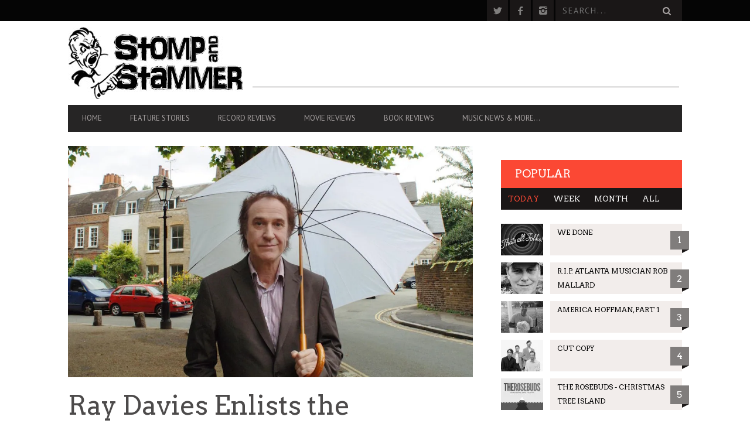

--- FILE ---
content_type: text/html; charset=utf-8
request_url: https://www.google.com/recaptcha/api2/aframe
body_size: 267
content:
<!DOCTYPE HTML><html><head><meta http-equiv="content-type" content="text/html; charset=UTF-8"></head><body><script nonce="xoQZ4yAX1nKaKGpnYa19AQ">/** Anti-fraud and anti-abuse applications only. See google.com/recaptcha */ try{var clients={'sodar':'https://pagead2.googlesyndication.com/pagead/sodar?'};window.addEventListener("message",function(a){try{if(a.source===window.parent){var b=JSON.parse(a.data);var c=clients[b['id']];if(c){var d=document.createElement('img');d.src=c+b['params']+'&rc='+(localStorage.getItem("rc::a")?sessionStorage.getItem("rc::b"):"");window.document.body.appendChild(d);sessionStorage.setItem("rc::e",parseInt(sessionStorage.getItem("rc::e")||0)+1);localStorage.setItem("rc::h",'1769620196941');}}}catch(b){}});window.parent.postMessage("_grecaptcha_ready", "*");}catch(b){}</script></body></html>

--- FILE ---
content_type: text/css
request_url: https://stompandstammer.com/wp-content/themes/bucket-child/style.css?ver=5.6.16
body_size: 579
content:
/*
Theme Name: Bucket Child
Theme URI: http://pixelgrade.com/demos/bucket
Author: PixelGrade Team
Author URI: http://pixelgrade.com
Description:  Bucket is a surprising premium WordPress theme aimed at photographers in need for a solution that focuses on what matters most to them: their work. Every feature was carefully chosen and designed to ease the way to that perfect photography portfolio website.
Template: bucket
License: GNU General Public License v2 or later
License URI: http://www.gnu.org/licenses/gpl-2.0.html
Text Domain: bucket_txtd
Tags: black, brown, orange, tan, white, yellow, light, one-column, two-columns, right-sidebar, flexible-width, custom-header, custom-menu, editor-style, featured-images, microformats, post-formats, rtl-language-support, sticky-post, translation-ready

*/

/* Add your custom CSS rules that overwrite the ones in the main Lens theme here */

/* This file assumes you wish to add new CSS rules that will overwrite the ones in the parent's CSS files
If you wish however, you can copy the whole style.css file from the parent here and hack at it - see functions.php for more details.
In that case please remember that you still need to retain the header above (replace the header of the parent style.css with the one above),
specifically the 'Template: bucket' line. */

@media only screen and (max-width: 899px)
{
    

.header--type2 .site-header .site-logo
    {
        display: block; 

        width: 75%;
        height: 80px;
        margin: 18px 0;
    }
}